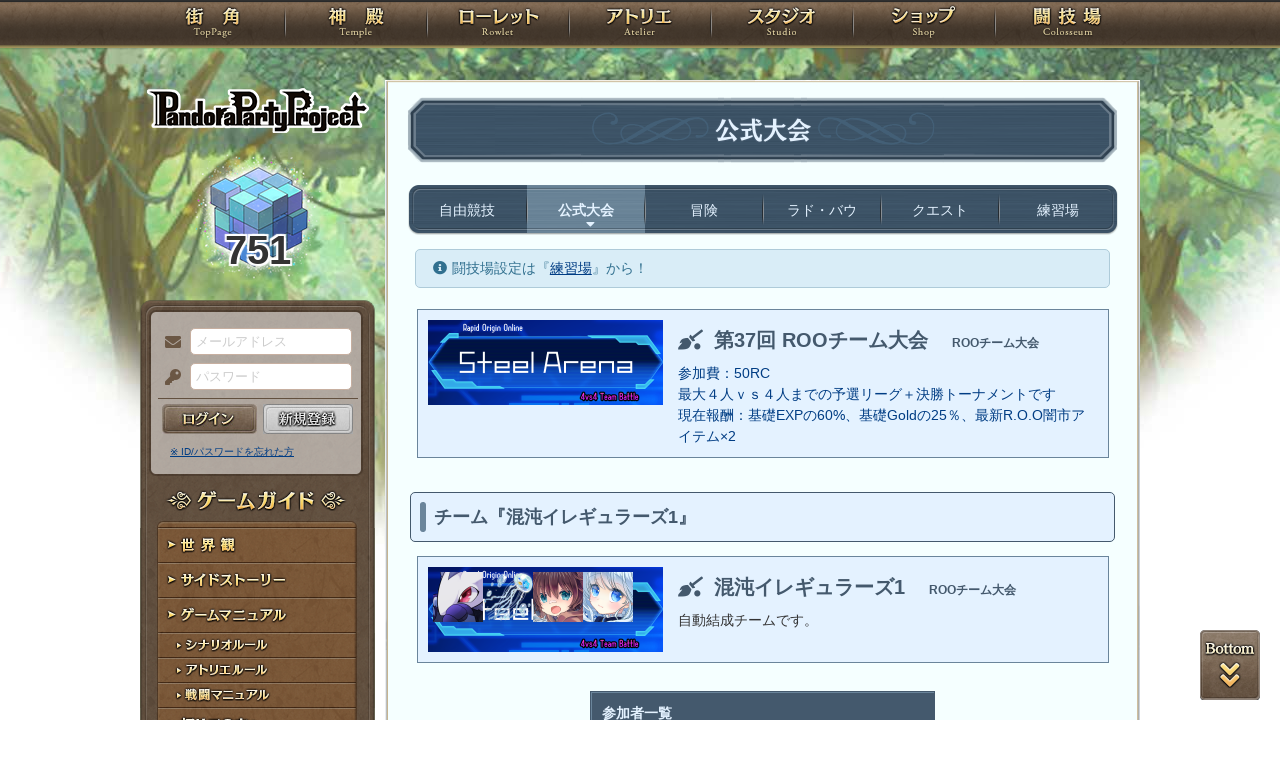

--- FILE ---
content_type: text/html; charset=UTF-8
request_url: https://rev1.reversion.jp/arena/official/team/1074367
body_size: 7022
content:
<!DOCTYPE html>
<html>
<head prefix="og: http://ogp.me/ns# fb: http://ogp.me/ns/fb# article: http://ogp.me/ns/article#">
	<meta charset="utf-8">
	<meta name="viewport" content="width=device-width,initial-scale=1">
	<meta name="format-detection" content="telephone=no">
	<title>混沌イレギュラーズ1 | 公式大会 | PandoraPartyProject</title>
	<meta name="title" content="混沌イレギュラーズ1 | 公式大会 | PandoraPartyProject"><meta name="description" content="混沌世界開幕！"><meta name="keywords" content="PBW,Play By Web,パンドラパーティプロジェクト">
	<meta name="author" content="Re:version">
	<meta name="twitter:card" content="summary" />
	<meta name="twitter:site" content="@re_version" />
	<meta name="twitter:domain" content="rev1.reversion.jp" />
	<meta name="twitter:title" content="混沌イレギュラーズ1 | 公式大会 | PandoraPartyProject" /><meta name="twitter:description" content="混沌世界開幕！" /><meta name="twitter:image" content="https://rev1.reversion.jp/assets/images/banner/card-common.png" /><link rel="icon" href="/favicon.ico">	<link media="screen and (min-width: 641px)" type="text/css" rel="stylesheet" href="https://rev1.reversion.jp/assets/css/in.css?1755560592" />
	<link media="screen and (max-width: 640px)" type="text/css" rel="stylesheet" href="https://rev1.reversion.jp/assets/css/in_sp.css?1755560592" />
	<link media="print" type="text/css" rel="stylesheet" href="https://rev1.reversion.jp/assets/css/in.css?1755560592" />
	<link media="print" type="text/css" rel="stylesheet" href="https://rev1.reversion.jp/assets/css/print.css?1755560592" />
<script type="text/javascript" src="//ajax.googleapis.com/ajax/libs/jquery/1.10.2/jquery.min.js"></script>	<script type="text/javascript" src="https://rev1.reversion.jp/assets/js/jquery.slimmenu.js?1755560593"></script>
	<script type="text/javascript" src="https://rev1.reversion.jp/assets/js/box_animate.js?1755560593"></script>
	<script type="text/javascript" src="https://rev1.reversion.jp/assets/js/jquery.easing.min.js?1755560593"></script>
	<script type="text/javascript" src="https://rev1.reversion.jp/assets/js/jquery.xdomainajax.js?1755560593"></script>
	<script type="text/javascript" src="https://rev1.reversion.jp/assets/common/lib/jquery.mousewheel-3.0.6.pack.js?1755560592"></script>
	<script type="text/javascript" src="https://rev1.reversion.jp/assets/common/fancybox/jquery.fancybox.js?1755560592"></script>
	<link media="screen" type="text/css" rel="stylesheet" href="https://rev1.reversion.jp/assets/common/fancybox/jquery.fancybox.css?1755560592" />
	<link type="text/css" rel="stylesheet" href="https://rev1.reversion.jp/assets/common/fancybox/helpers/jquery.fancybox-buttons.css?1755560592" />
	<script type="text/javascript" src="https://rev1.reversion.jp/assets/common/fancybox/helpers/jquery.fancybox-buttons.js?1755560592"></script>
	<link type="text/css" rel="stylesheet" href="https://rev1.reversion.jp/assets/common/fancybox/helpers/jquery.fancybox-thumbs.css?1755560592" />
	<script type="text/javascript" src="https://rev1.reversion.jp/assets/common/fancybox/helpers/jquery.fancybox-thumbs.js?1755560592"></script>
	<script type="text/javascript" src="https://rev1.reversion.jp/assets/common/fancybox/helpers/jquery.fancybox-media.js?1755560592"></script>
	<script type="text/javascript" src="https://rev1.reversion.jp/assets/js/universal.js?1755560593"></script>
<!-- Google tag (gtag.js) -->
<script async src="https://www.googletagmanager.com/gtag/js?id=G-64W2HFZNQV"></script>
<script>
  window.dataLayer = window.dataLayer || [];
  function gtag(){dataLayer.push(arguments);}
  gtag('js', new Date());

  gtag('config', 'G-64W2HFZNQV');
</script>	<link type="text/css" rel="stylesheet" href="https://rev1.reversion.jp/assets/css/audioplayer_custom.css?1755560592" />
</head>
<body id=""><header><!-- Logo -->
<h1><a href="/top" title="PandoraPartyProject">PandoraPartyProject</a></h1>
<!-- //Logo -->
<!-- Navigation -->
<nav>
<ul class="navbar slimmenu">
<li class="nav_top nav_item"><a href="/top">TOP</a></li>
<li class="nav_temple nav_item"><a href="/character">神殿</a>
	<ul>
		<li class="nav_sub sub_1 disabled"><a href="/character/regist">キャラクター新規登録</a></li>
		<li class="nav_sub sub_2"><a href="/character/search">キャラクター検索</a></li>
		<li class="nav_sub sub_3 disabled"><a href="/guild/open">ギルド設立申請</a></li>
		<li class="nav_sub sub_4"><a href="/guild/search">ギルド検索</a></li>
		<li class="nav_sub sub_5"><a href="/guild/shop/search">ギルドショップ検索</a></li>
		<li class="nav_sub sub_6"><a href="/page/official_guilds">公式ギルド</a></li>
		<li class="nav_sub sub_7"><a href="/room/list">貸部屋</a></li>
		<li class="nav_sub sub_8 last"><a href="/territory/list">領地一覧</a></li>
	</ul>
</li>
<li class="nav_guild nav_item"><a href="/scenario">ローレット</a>
	<ul>
		<li class="nav_sub sub_1"><a href="/scenario/openinglist">オープニング一覧</a></li>
		<li class="nav_sub sub_2"><a href="/scenario/replaylist">リプレイ一覧</a></li>
		<li class="nav_sub sub_3"><a href="/scenario/sslist">ショートストーリー一覧</a></li>
		<li class="nav_sub sub_4"><a href="/scenario/interlist">幕間ストーリー一覧</a></li>
		<li class="nav_sub sub_5"><a href="/note/notelist">ノート一覧</a></li>
		<li class="nav_sub sub_6"><a href="/scenario/gmlist">ゲームマスター一覧</a></li>
		<li class="nav_sub sub_7 disabled"><a href="/scenario/exrequest/ss">EXリクエスト</a></li>
		<li class="nav_sub sub_8"><a href="/page/battle">戦闘マニュアル</a></li>
		<li class="nav_sub sub_9 last"><a href="/manual/skill">スキル用語</a></li>
	</ul>
</li>
<li class="nav_atelier nav_item"><a href="/illust">アトリエ</a>
	<ul>
		<li class="nav_sub sub_1"><a href="/illust/illustlist">イラスト検索</a></li>
		<li class="nav_sub sub_2"><a href="/sketchbook/illustlist">スケッチブック</a></li>
		<li class="nav_sub sub_3"><a href="/illust/creatorlist">イラストレーター検索・依頼</a></li>
		<li class="nav_sub sub_4 disabled"><a href="/illust/exrequest">EXリクエスト</a></li>
		<li class="nav_sub sub_5"><a href="/page/illust">アトリエマニュアル</a></li>
		<li class="nav_sub sub_6 last"><a href="/shop/excard">エクストラカード</a></li>
	</ul>
</li>
<li class="nav_studio nav_item"><a href="/voice">スタジオ</a>
	<ul>
		<li class="nav_sub sub_1"><a href="/voice/voicelist">サウンド検索</a></li>
		<li class="nav_sub sub_2"><a href="/skit/voicelist">ライトスキット</a></li>
		<li class="nav_sub sub_3"><a href="/voice/creatorlist">クリエイター検索・依頼</a></li>
		<li class="nav_sub sub_4 disabled"><a href="/voice/exrequest">EXリクエスト</a></li>
		<li class="nav_sub sub_5 last"><a href="/page/voice">ボイスマニュアル</a></li>
	</ul>
</li>
<li class="nav_shop nav_item"><a href="/shop/">ショップ</a>
	<ul>
		<li class="nav_sub sub_1"><a href="/shop/normal">通常ショップ</a></li>
		<li class="nav_sub sub_2"><a href="/shop/rc">RCショップ</a></li>
		<li class="nav_sub sub_3"><a href="/blackmarket">闇市</a></li>
		<li class="nav_sub sub_4 last"><a href="/shop/bgillust">イラストショップ</a></li>
	</ul>
</li>
<li class="nav_colosseum nav_item"><a href="/arena">闘技場</a>
	<ul>
		<li class="nav_sub sub_1"><a href="/arena/private">自由競技</a></li>
		<li class="nav_sub sub_2"><a href="/arena/official">公式大会</a></li>
		<li class="nav_sub sub_3"><a href="/arena/dungeon">冒険</a></li>
		<li class="nav_sub sub_4"><a href="/arena/radbaw">ラド・バウ</a></li>
		<li class="nav_sub sub_5"><a href="/arena/quest">クエスト</a></li>
		<li class="nav_sub sub_6 last disabled"><a href="/battle_settings">練習場</a></li>
	</ul>
</li>
<li class="nav_spbnr"><a href="https://rev1.reversion.jp/my/invitation"><img src="https://img.rev1.reversion.jp/public/img/bn/otomodati.png" title="お友達紹介！"></a></li>
<li class="nav_spbnr"><a href="https://rev1.reversion.jp/page/story"><img src="https://img.rev1.reversion.jp/public/img/koremadeno.png" title="これまでのおはなし"></a></li>
<li class="nav_spbnr"><a href="https://www.reversion.jp/recommendation/"><img src="https://img.rev1.reversion.jp/public/img/bn/osusume.png" title="オススメクリエイター"></a></li>
</ul>
</nav>
<!-- //Navigation -->
</header>
	<div id="Contents" class="clearfix">	<script type="text/javascript" src="https://rev1.reversion.jp/assets/common/sweetalert/sweetalert.min.js?1755560592"></script>

	<link type="text/css" rel="stylesheet" href="https://rev1.reversion.jp/assets/common/sweetalert/sweetalert.css?1755560592" />

<style>
.sweet-alert p {
	max-height: calc(100vh - 317px);
	max-height: calc(var(--vh, 1vh) * 100 - 317px);
	overflow-y: auto;
}

@media screen and (max-height: 500px) {
	.sweet-alert {
		padding: 3.4vh;
		border-radius: 1vh;
	}
	.sweet-alert .sa-icon {
		margin: calc(8vh - 44px) auto;
		transform: scale(0.5, 0.5);
	}
	.sweet-alert h2 {
		font-size: 6vh;
		line-height: 8vh;
		margin: 5vh 0;
	}
	.sweet-alert p {
		font-size: 3.2vh;
		max-height: calc(46.6vh - 30px);
		max-height: calc(var(--vh, 1vh) * 100 - 53.4vh - 30px);
		overflow-y: auto;
	}
	.sweet-alert button {
		font-size: 3.4vh;
		padding: 2vh 6.4vh;
		border-radius: 1vh;
		margin: 5.2vh 1vh 0 1vh;
	}
	.sweet-alert .la-ball-fall {
		height: 3.6vh;
		margin-top: 0.8vh;
	}
}
</style>
<script>
swal.setDefaults({ allowOutsideClick: true });
$(window).on('resize', function() {
	if (document.documentElement && document.documentElement.style && document.documentElement.style.setProperty) document.documentElement.style.setProperty('--vh', (window.innerHeight * 0.01) + 'px');
}).trigger('resize');
</script>
<!-- Left Menu -->
<aside>
    <!-- login before -->
<div class="loginPanel slimmenu2">
    <div id="img_pandora">751</div>
    <form action="https://rev1.reversion.jp/top/login" method="post" name="login_form" id="login_form" class="form-horizontal nodoubleclick" accept-charset="utf-8">
        <div class="form-group">
            <label class="control-label mail" for="form_email">メールアドレス</label>
            <input class="ip_mail" placeholder="メールアドレス" name="email" value="" type="text" id="form_email" />
            <div class="errors-email" id="login_error_email"></div>
        </div>
        <div class="form-group">
            <label class="control-label pswd" for="form_password">パスワード</label>
            <input class="ip_pswd" placeholder="パスワード" name="password" value="" type="password" id="form_password" />
            <div class="errors-password" id="login_error_password"></div>
        </div>
        <div class="errors-all" id="login_error_global"></div>
        <div class="form-group">
            <button type="submmit" class="btn_login" id="login-btn">ログイン</button><div class="btn_regist growbtn disabled"></div></div>
    </form>
    <ul class="as_reminder">
        <li class="as_forget"><a href="/forget">※ ID/パスワードを忘れた方</a></li>
    </ul>
</div>
<!-- /login_before -->

<script type="text/javascript">
(function(){
    "use strict";
    $('ul.slimmenu, div.slimmenu2').slimmenu(
    {
        resizeWidth: '640',
        collapserTitle: '',
        easingEffect:'easeInOutQuint',
        animSpeed:'medium',
        indentChildren: true,
        childrenIndenter: '&raquo;'
    });
    var url = $('div.slimmenu2').data('icon-url')
    if (url) {
        $('aside .collapse-button').addClass('icon-button').append($('<div>').addClass('slimmenu2-icon').css('backgroundImage', 'url("' + url + '")'));
    }
})();
</script>
<!-- Left Category Navigation -->
<dl id="CategoryNav">
<dt class="gameguide">ゲームガイド</dt>
<dd class="backborn growbtn"><a href="https://rev1.reversion.jp/page/backborn">世界観</a></dd>
<dd class="sidestory growbtn"><a href="https://rev1.reversion.jp/page/sidestory">サイドストーリー</a></dd>
<dd class="manual growbtn"><a href="https://rev1.reversion.jp/page/manual">ゲームマニュアル</a></dd>
<dd class="sub">
<ul>
<li class="manual_01 growbtn"><a href="https://rev1.reversion.jp/page/scenariorule">シナリオルール</a></li>
<li class="manual_02 growbtn"><a href="https://rev1.reversion.jp/page/illust">アトリエルール</a></li>
<li class="manual_03 growbtn"><a href="https://rev1.reversion.jp/page/battle">戦闘マニュアル</a></li>
</ul>
</dd>
<dd class="forbeginner growbtn"><a href="https://rev1.reversion.jp/page/manual_new_game_1">初めての方へ</a></dd>
<dd class="contact growbtn"><a href="/contact">お問い合わせ</a></dd>
</dl>
<!-- //Left Category Navigation -->
<!-- Common Banner Area -->
<ul class="aside_bnr">
<li><a href="https://rev1.reversion.jp/my/invitation"><img src="https://img.rev1.reversion.jp/public/img/bn/otomodati.png" title="お友達紹介！"></a></li>
<li><a href="https://rev1.reversion.jp/page/story"><img src="https://img.rev1.reversion.jp/public/img/koremadeno.png" title="これまでのおはなし"></a></li>
<li><a href="https://www.reversion.jp/recommendation/"><img src="https://img.rev1.reversion.jp/public/img/bn/osusume.png" title="オススメクリエイター"></a></li>
</ul>
<script async src="//platform.twitter.com/widgets.js" charset="utf-8"></script>
<!-- //Common Banner Area -->
</aside>
<!-- //Left Menu -->
<!-- Article-->
<article class="alt">
<h1 class="cl_official">公式大会</h1>
<section id="InContents">
<div class="contents_body">

<!-- mini menu -->
<ul class="cmenu menu_6">
<li class="smenu_01"><a href="/arena/private" title="自由競技">自由競技</a></li>
<li class="smenu_02 active"><a href="/arena/official" title="公式大会">公式大会</a></li>
<li class="smenu_03"><a href="/arena/dungeon" title="冒険">冒険</a></li>
<li class="smenu_04"><a href="/arena/radbaw" title="ラド・バウ">ラド・バウ</a></li>
<li class="smenu_05"><a href="/arena/quest" title="クエスト">クエスト</a></li>
<li class="smenu_06"><a href="/battle_settings" title="練習場">練習場</a></li>
</ul>

<p class="alerts_msg notice">闘技場設定は『<a href="/battle_settings">練習場</a>』から！</p>



<br>
<div class="arena-battle-event-banner">
	<a href="/arena/official/event/5582">
		<div class="arena-battle-event alt">
	<div class="arena-battle-event-view">
		<img class="arena-battle-event-background" src="https://img.rev1.reversion.jp/public/img/bn/TeamBattle_4vs4.png" alt="">
			</div>
	<div class="arena-battle-event-ttl">
					第37回 ROOチーム大会<span class="arena-battle-event-ttl2">ROOチーム大会</span>
			</div>
	<div class="arena-battle-event-summary">
		参加費：50RC<br />
最大４人ｖｓ４人までの予選リーグ＋決勝トーナメントです<br />
現在報酬：基礎EXPの60%、基礎Goldの25％、最新R.O.O闇市アイテム&times;2
	</div>
</div>

	</a>
</div>

<h3>チーム『混沌イレギュラーズ1』</h3>
<div class="arena-battle-event-banner">
	<div class="arena-battle-event">
	<div class="arena-battle-event-view">
		<img class="arena-battle-event-background" src="https://img.rev1.reversion.jp/public/img/bn/TeamBattle_4vs4.png" alt="">
		<div class="arena-battle-event-icon"><a href="/character/detail/p3x000684" title="リュートIC＠白狼印けい"><img src="https://img.rev1.reversion.jp/illust/p3p000684/icon/35583/1ef127809b52c45cab60e2f03589d8eb-large.jpg" width="50" height="50"></a><a href="/character/detail/p3x008595" title="エイラの珀織ヒスイによるアイコン"><img src="https://img.rev1.reversion.jp/illust/p3p008595/icon/39269/aa3e0c3662b20d314450652b1f5da59e-large.jpg" width="50" height="50"></a><a href="/character/detail/p3x009532" title="ルージュの壱ルによるアイコン"><img src="https://img.rev1.reversion.jp/illust/p3p009532/icon/42613/10806032a7c4fbe1784d2f853ef85cc2-large.jpg" width="50" height="50"></a><a href="/character/detail/p3x001701" title="ハルツフィーネの桜月夜によるアイコン"><img src="https://img.rev1.reversion.jp/illust/p3p001701/icon/37961/57a2d4bce39348d41d45c639cf9fb371-large.jpg" width="50" height="50"></a></div>
	</div>
	<div class="arena-battle-event-ttl">
		混沌イレギュラーズ1<span class="arena-battle-event-ttl2">ROOチーム大会</span>
	</div>
	<div class="arena-battle-event-summary">
		自動結成チームです。
	</div>
</div>

</div><table class="arena-battle-team single-team">
	<thead>
		<tr>
			<th colspan="2">参加者一覧</th>
		</tr>
	</thead>
	<tbody><tr><td class="icon">
						<a href="/character/detail/p3x009532" title="ルージュの壱ルによるアイコン"><img src="https://img.rev1.reversion.jp/illust/p3p009532/icon/42613/10806032a7c4fbe1784d2f853ef85cc2-large.jpg" width="50" height="50"></a>
					</td>
					<td class="character">
						ルージュ(p3x009532)<br><span class="sn_member_txt01">絶対妹黙示録</span><br></td></tr>
		<tr><td class="icon">
						<a href="/character/detail/p3x001701" title="ハルツフィーネの桜月夜によるアイコン"><img src="https://img.rev1.reversion.jp/illust/p3p001701/icon/37961/57a2d4bce39348d41d45c639cf9fb371-large.jpg" width="50" height="50"></a>
					</td>
					<td class="character">
						ハルツフィーネ(p3x001701)<br><span class="sn_member_txt01">闘神</span><br></td></tr>
		<tr><td class="icon">
						<a href="/character/detail/p3x000684" title="リュートIC＠白狼印けい"><img src="https://img.rev1.reversion.jp/illust/p3p000684/icon/35583/1ef127809b52c45cab60e2f03589d8eb-large.jpg" width="50" height="50"></a>
					</td>
					<td class="character">
						リュート(p3x000684)<br><span class="sn_member_txt01">竜は誓約を違えず</span><br></td></tr>
		<tr><td class="icon">
						<a href="/character/detail/p3x008595" title="エイラの珀織ヒスイによるアイコン"><img src="https://img.rev1.reversion.jp/illust/p3p008595/icon/39269/aa3e0c3662b20d314450652b1f5da59e-large.jpg" width="50" height="50"></a>
					</td>
					<td class="character">
						エイラ(p3x008595)<br><span class="sn_member_txt01">水底に揺蕩う月の花</span><br></td></tr>
			</tbody>
</table>
<h3 id="battles">試合一覧</h3>
<p><b>試合状況：</b>全日程終了</p>
<p><b>チーム『混沌イレギュラーズ1』の戦績：</b>予選リーグ 6勝0敗0分、決勝トーナメント 優勝</p><table class="border official-battle-list">
<thead><tr><th>チーム1</th><th align="center">結果</th><th align="right">チーム2</th></tr></thead>
<tbody><tr><td class="official-battle-team-result win">
		<a href="/arena/official/team/1074367">
			<div class="official-battle-team-name">混沌イレギュラーズ1</div>
			<div class="arena-battle-event-icon"><img src="https://img.rev1.reversion.jp/illust/p3p000684/icon/35583/1ef127809b52c45cab60e2f03589d8eb.jpg" width="50" height="50" title="リュート"><img src="https://img.rev1.reversion.jp/illust/p3p008595/icon/39269/aa3e0c3662b20d314450652b1f5da59e.jpg" width="50" height="50" title="エイラ"><img src="https://img.rev1.reversion.jp/illust/p3p009532/icon/42613/10806032a7c4fbe1784d2f853ef85cc2.jpg" width="50" height="50" title="ルージュ"><img src="https://img.rev1.reversion.jp/illust/p3p001701/icon/37961/57a2d4bce39348d41d45c639cf9fb371.jpg" width="50" height="50" title="ハルツフィーネ"></div>
		</a>
	</td>
	<td align="center">
		<a href="/arena/battle/609817">
			<div class="official-battle-name">決勝トーナメント 決勝戦</div>
			<div class="official-battle-team-result-view"><img title="勝利！" src="https://rev1.reversion.jp/assets/images/colosseum/win.png?1755560592" alt="" /><img title="－" src="https://rev1.reversion.jp/assets/images/colosseum/vs.png?1755560592" alt="" /><img title="敗北…" src="https://rev1.reversion.jp/assets/images/colosseum/lose.png?1755560592" alt="" /></div>
		</a>
	</td><td align="right" class="official-battle-team-result lose"><a href="/arena/official/team/1074368">
			<div class="official-battle-team-name">混沌イレギュラーズ2</div>
			<div class="arena-battle-event-icon"><img src="https://img.rev1.reversion.jp/illust/p3p008299/icon/35679/9c28e4e91a8070d2228da176c2bf07fa.jpg" width="50" height="50" title="フー・タオ"><img src="https://img.rev1.reversion.jp/illust/p3p009798/icon/36463/ce01dfaba32df9b1053770c3408b9c0e.jpg" width="50" height="50" title="天狐"><img src="https://img.rev1.reversion.jp/illust/p3p008689/icon/40345/24630f8077ed79ae270d27e1e910c727.jpg" width="50" height="50" title="現場・ネイコ"></div>
		</a></td>
</tr>
<tr><td class="official-battle-team-result win">
		<a href="/arena/official/team/1074367">
			<div class="official-battle-team-name">混沌イレギュラーズ1</div>
			<div class="arena-battle-event-icon"><img src="https://img.rev1.reversion.jp/illust/p3p000684/icon/35583/1ef127809b52c45cab60e2f03589d8eb.jpg" width="50" height="50" title="リュート"><img src="https://img.rev1.reversion.jp/illust/p3p008595/icon/39269/aa3e0c3662b20d314450652b1f5da59e.jpg" width="50" height="50" title="エイラ"><img src="https://img.rev1.reversion.jp/illust/p3p009532/icon/42613/10806032a7c4fbe1784d2f853ef85cc2.jpg" width="50" height="50" title="ルージュ"><img src="https://img.rev1.reversion.jp/illust/p3p001701/icon/37961/57a2d4bce39348d41d45c639cf9fb371.jpg" width="50" height="50" title="ハルツフィーネ"></div>
		</a>
	</td>
	<td align="center">
		<a href="/arena/battle/609158">
			<div class="official-battle-name">決勝トーナメント 準決勝戦 第1試合</div>
			<div class="official-battle-team-result-view"><img title="勝利！" src="https://rev1.reversion.jp/assets/images/colosseum/win.png?1755560592" alt="" /><img title="－" src="https://rev1.reversion.jp/assets/images/colosseum/vs.png?1755560592" alt="" /><img title="敗北…" src="https://rev1.reversion.jp/assets/images/colosseum/lose.png?1755560592" alt="" /></div>
		</a>
	</td><td align="right" class="official-battle-team-result lose"><a href="/arena/official/team/1074371">
			<div class="official-battle-team-name">混沌イレギュラーズ5</div>
			<div class="arena-battle-event-icon"><img src="https://img.rev1.reversion.jp/illust/p3p009838/icon/41263/edfb568a7756d77f0896c11da06983a8.jpg" width="50" height="50" title="星芒玉兎"><img src="https://img.rev1.reversion.jp/illust/p3p010222/icon/43154/5ba940ced14fecf35556ceff239bd88a.jpg" width="50" height="50" title="CALL666"><img src="/assets/images/default/icon_alt.png" width="50" height="50" title="きゐこ"><img src="https://img.rev1.reversion.jp/illust/p3p009291/icon/38030/67559abce761a57a4e0782a9f60e4adc.jpg" width="50" height="50" title="サキ"></div>
		</a></td>
</tr>
<tr><td class="official-battle-team-result win">
		<a href="/arena/official/team/1074367">
			<div class="official-battle-team-name">混沌イレギュラーズ1</div>
			<div class="arena-battle-event-icon"><img src="https://img.rev1.reversion.jp/illust/p3p000684/icon/35583/1ef127809b52c45cab60e2f03589d8eb.jpg" width="50" height="50" title="リュート"><img src="https://img.rev1.reversion.jp/illust/p3p008595/icon/39269/aa3e0c3662b20d314450652b1f5da59e.jpg" width="50" height="50" title="エイラ"><img src="https://img.rev1.reversion.jp/illust/p3p009532/icon/42613/10806032a7c4fbe1784d2f853ef85cc2.jpg" width="50" height="50" title="ルージュ"><img src="https://img.rev1.reversion.jp/illust/p3p001701/icon/37961/57a2d4bce39348d41d45c639cf9fb371.jpg" width="50" height="50" title="ハルツフィーネ"></div>
		</a>
	</td>
	<td align="center">
		<a href="/arena/battle/608725">
			<div class="official-battle-name">決勝トーナメント 準々決勝戦 第1試合</div>
			<div class="official-battle-team-result-view"><img title="勝利！" src="https://rev1.reversion.jp/assets/images/colosseum/win.png?1755560592" alt="" /><img title="－" src="https://rev1.reversion.jp/assets/images/colosseum/vs.png?1755560592" alt="" /><img title="敗北…" src="https://rev1.reversion.jp/assets/images/colosseum/lose.png?1755560592" alt="" /></div>
		</a>
	</td><td align="right" class="official-battle-team-result lose"><a href="/arena/official/team/1074369">
			<div class="official-battle-team-name">混沌イレギュラーズ3</div>
			<div class="arena-battle-event-icon"><img src="https://img.rev1.reversion.jp/illust/p3p008599/icon/43639/bed72a7299f9e9221b16f3f84dbc4a91.jpg" width="50" height="50" title="イズル"><img src="https://img.rev1.reversion.jp/illust/p3p000188/icon/36069/ee15c3ff282db9cfc0557a4117c5edd0.jpg" width="50" height="50" title="壱轟"><img src="https://img.rev1.reversion.jp/illust/p3p000395/icon/36702/f164270a8846ea94787dfb214718c141.jpg" width="50" height="50" title="グレイ"><img src="/assets/images/default/icon_alt.png" width="50" height="50" title="黒子"></div>
		</a></td>
</tr>
<tr><td class="official-battle-team-result win">
		<a href="/arena/official/team/1074367">
			<div class="official-battle-team-name">混沌イレギュラーズ1</div>
			<div class="arena-battle-event-icon"><img src="https://img.rev1.reversion.jp/illust/p3p000684/icon/35583/1ef127809b52c45cab60e2f03589d8eb.jpg" width="50" height="50" title="リュート"><img src="https://img.rev1.reversion.jp/illust/p3p008595/icon/39269/aa3e0c3662b20d314450652b1f5da59e.jpg" width="50" height="50" title="エイラ"><img src="https://img.rev1.reversion.jp/illust/p3p009532/icon/42613/10806032a7c4fbe1784d2f853ef85cc2.jpg" width="50" height="50" title="ルージュ"><img src="https://img.rev1.reversion.jp/illust/p3p001701/icon/37961/57a2d4bce39348d41d45c639cf9fb371.jpg" width="50" height="50" title="ハルツフィーネ"></div>
		</a>
	</td>
	<td align="center">
		<a href="/arena/battle/607606">
			<div class="official-battle-name">予選リーグ第6シーズン 第4試合</div>
			<div class="official-battle-team-result-view"><img title="勝利！" src="https://rev1.reversion.jp/assets/images/colosseum/win.png?1755560592" alt="" /><img title="－" src="https://rev1.reversion.jp/assets/images/colosseum/vs.png?1755560592" alt="" /><img title="敗北…" src="https://rev1.reversion.jp/assets/images/colosseum/lose.png?1755560592" alt="" /></div>
		</a>
	</td><td align="right" class="official-battle-team-result lose"><a href="/arena/official/team/1074368">
			<div class="official-battle-team-name">混沌イレギュラーズ2</div>
			<div class="arena-battle-event-icon"><img src="https://img.rev1.reversion.jp/illust/p3p008299/icon/35679/9c28e4e91a8070d2228da176c2bf07fa.jpg" width="50" height="50" title="フー・タオ"><img src="https://img.rev1.reversion.jp/illust/p3p009798/icon/36463/ce01dfaba32df9b1053770c3408b9c0e.jpg" width="50" height="50" title="天狐"><img src="https://img.rev1.reversion.jp/illust/p3p008689/icon/40345/24630f8077ed79ae270d27e1e910c727.jpg" width="50" height="50" title="現場・ネイコ"></div>
		</a></td>
</tr>
<tr><td class="official-battle-team-result win">
		<a href="/arena/official/team/1074367">
			<div class="official-battle-team-name">混沌イレギュラーズ1</div>
			<div class="arena-battle-event-icon"><img src="https://img.rev1.reversion.jp/illust/p3p000684/icon/35583/1ef127809b52c45cab60e2f03589d8eb.jpg" width="50" height="50" title="リュート"><img src="https://img.rev1.reversion.jp/illust/p3p008595/icon/39269/aa3e0c3662b20d314450652b1f5da59e.jpg" width="50" height="50" title="エイラ"><img src="https://img.rev1.reversion.jp/illust/p3p009532/icon/42613/10806032a7c4fbe1784d2f853ef85cc2.jpg" width="50" height="50" title="ルージュ"><img src="https://img.rev1.reversion.jp/illust/p3p001701/icon/37961/57a2d4bce39348d41d45c639cf9fb371.jpg" width="50" height="50" title="ハルツフィーネ"></div>
		</a>
	</td>
	<td align="center">
		<a href="/arena/battle/607585">
			<div class="official-battle-name">予選リーグ第5シーズン 第4試合</div>
			<div class="official-battle-team-result-view"><img title="勝利！" src="https://rev1.reversion.jp/assets/images/colosseum/win.png?1755560592" alt="" /><img title="－" src="https://rev1.reversion.jp/assets/images/colosseum/vs.png?1755560592" alt="" /><img title="敗北…" src="https://rev1.reversion.jp/assets/images/colosseum/lose.png?1755560592" alt="" /></div>
		</a>
	</td><td align="right" class="official-battle-team-result lose"><a href="/arena/official/team/1074369">
			<div class="official-battle-team-name">混沌イレギュラーズ3</div>
			<div class="arena-battle-event-icon"><img src="https://img.rev1.reversion.jp/illust/p3p008599/icon/43639/bed72a7299f9e9221b16f3f84dbc4a91.jpg" width="50" height="50" title="イズル"><img src="https://img.rev1.reversion.jp/illust/p3p000188/icon/36069/ee15c3ff282db9cfc0557a4117c5edd0.jpg" width="50" height="50" title="壱轟"><img src="https://img.rev1.reversion.jp/illust/p3p000395/icon/36702/f164270a8846ea94787dfb214718c141.jpg" width="50" height="50" title="グレイ"><img src="/assets/images/default/icon_alt.png" width="50" height="50" title="黒子"></div>
		</a></td>
</tr>
<tr><td class="official-battle-team-result win">
		<a href="/arena/official/team/1074367">
			<div class="official-battle-team-name">混沌イレギュラーズ1</div>
			<div class="arena-battle-event-icon"><img src="https://img.rev1.reversion.jp/illust/p3p000684/icon/35583/1ef127809b52c45cab60e2f03589d8eb.jpg" width="50" height="50" title="リュート"><img src="https://img.rev1.reversion.jp/illust/p3p008595/icon/39269/aa3e0c3662b20d314450652b1f5da59e.jpg" width="50" height="50" title="エイラ"><img src="https://img.rev1.reversion.jp/illust/p3p009532/icon/42613/10806032a7c4fbe1784d2f853ef85cc2.jpg" width="50" height="50" title="ルージュ"><img src="https://img.rev1.reversion.jp/illust/p3p001701/icon/37961/57a2d4bce39348d41d45c639cf9fb371.jpg" width="50" height="50" title="ハルツフィーネ"></div>
		</a>
	</td>
	<td align="center">
		<a href="/arena/battle/607566">
			<div class="official-battle-name">予選リーグ第4シーズン 第4試合</div>
			<div class="official-battle-team-result-view"><img title="勝利！" src="https://rev1.reversion.jp/assets/images/colosseum/win.png?1755560592" alt="" /><img title="－" src="https://rev1.reversion.jp/assets/images/colosseum/vs.png?1755560592" alt="" /><img title="敗北…" src="https://rev1.reversion.jp/assets/images/colosseum/lose.png?1755560592" alt="" /></div>
		</a>
	</td><td align="right" class="official-battle-team-result lose"><a href="/arena/official/team/1074368">
			<div class="official-battle-team-name">混沌イレギュラーズ2</div>
			<div class="arena-battle-event-icon"><img src="https://img.rev1.reversion.jp/illust/p3p008299/icon/35679/9c28e4e91a8070d2228da176c2bf07fa.jpg" width="50" height="50" title="フー・タオ"><img src="https://img.rev1.reversion.jp/illust/p3p009798/icon/36463/ce01dfaba32df9b1053770c3408b9c0e.jpg" width="50" height="50" title="天狐"><img src="https://img.rev1.reversion.jp/illust/p3p008689/icon/40345/24630f8077ed79ae270d27e1e910c727.jpg" width="50" height="50" title="現場・ネイコ"></div>
		</a></td>
</tr>
<tr><td class="official-battle-team-result win">
		<a href="/arena/official/team/1074367">
			<div class="official-battle-team-name">混沌イレギュラーズ1</div>
			<div class="arena-battle-event-icon"><img src="https://img.rev1.reversion.jp/illust/p3p000684/icon/35583/1ef127809b52c45cab60e2f03589d8eb.jpg" width="50" height="50" title="リュート"><img src="https://img.rev1.reversion.jp/illust/p3p008595/icon/39269/aa3e0c3662b20d314450652b1f5da59e.jpg" width="50" height="50" title="エイラ"><img src="https://img.rev1.reversion.jp/illust/p3p009532/icon/42613/10806032a7c4fbe1784d2f853ef85cc2.jpg" width="50" height="50" title="ルージュ"><img src="https://img.rev1.reversion.jp/illust/p3p001701/icon/37961/57a2d4bce39348d41d45c639cf9fb371.jpg" width="50" height="50" title="ハルツフィーネ"></div>
		</a>
	</td>
	<td align="center">
		<a href="/arena/battle/607545">
			<div class="official-battle-name">予選リーグ第3シーズン 第4試合</div>
			<div class="official-battle-team-result-view"><img title="勝利！" src="https://rev1.reversion.jp/assets/images/colosseum/win.png?1755560592" alt="" /><img title="－" src="https://rev1.reversion.jp/assets/images/colosseum/vs.png?1755560592" alt="" /><img title="敗北…" src="https://rev1.reversion.jp/assets/images/colosseum/lose.png?1755560592" alt="" /></div>
		</a>
	</td><td align="right" class="official-battle-team-result lose"><a href="/arena/official/team/1074368">
			<div class="official-battle-team-name">混沌イレギュラーズ2</div>
			<div class="arena-battle-event-icon"><img src="https://img.rev1.reversion.jp/illust/p3p008299/icon/35679/9c28e4e91a8070d2228da176c2bf07fa.jpg" width="50" height="50" title="フー・タオ"><img src="https://img.rev1.reversion.jp/illust/p3p009798/icon/36463/ce01dfaba32df9b1053770c3408b9c0e.jpg" width="50" height="50" title="天狐"><img src="https://img.rev1.reversion.jp/illust/p3p008689/icon/40345/24630f8077ed79ae270d27e1e910c727.jpg" width="50" height="50" title="現場・ネイコ"></div>
		</a></td>
</tr>
<tr><td class="official-battle-team-result win">
		<a href="/arena/official/team/1074367">
			<div class="official-battle-team-name">混沌イレギュラーズ1</div>
			<div class="arena-battle-event-icon"><img src="https://img.rev1.reversion.jp/illust/p3p000684/icon/35583/1ef127809b52c45cab60e2f03589d8eb.jpg" width="50" height="50" title="リュート"><img src="https://img.rev1.reversion.jp/illust/p3p008595/icon/39269/aa3e0c3662b20d314450652b1f5da59e.jpg" width="50" height="50" title="エイラ"><img src="https://img.rev1.reversion.jp/illust/p3p009532/icon/42613/10806032a7c4fbe1784d2f853ef85cc2.jpg" width="50" height="50" title="ルージュ"><img src="https://img.rev1.reversion.jp/illust/p3p001701/icon/37961/57a2d4bce39348d41d45c639cf9fb371.jpg" width="50" height="50" title="ハルツフィーネ"></div>
		</a>
	</td>
	<td align="center">
		<a href="/arena/battle/607526">
			<div class="official-battle-name">予選リーグ第2シーズン 第4試合</div>
			<div class="official-battle-team-result-view"><img title="勝利！" src="https://rev1.reversion.jp/assets/images/colosseum/win.png?1755560592" alt="" /><img title="－" src="https://rev1.reversion.jp/assets/images/colosseum/vs.png?1755560592" alt="" /><img title="敗北…" src="https://rev1.reversion.jp/assets/images/colosseum/lose.png?1755560592" alt="" /></div>
		</a>
	</td><td align="right" class="official-battle-team-result lose"><a href="/arena/official/team/1074369">
			<div class="official-battle-team-name">混沌イレギュラーズ3</div>
			<div class="arena-battle-event-icon"><img src="https://img.rev1.reversion.jp/illust/p3p008599/icon/43639/bed72a7299f9e9221b16f3f84dbc4a91.jpg" width="50" height="50" title="イズル"><img src="https://img.rev1.reversion.jp/illust/p3p000188/icon/36069/ee15c3ff282db9cfc0557a4117c5edd0.jpg" width="50" height="50" title="壱轟"><img src="https://img.rev1.reversion.jp/illust/p3p000395/icon/36702/f164270a8846ea94787dfb214718c141.jpg" width="50" height="50" title="グレイ"><img src="/assets/images/default/icon_alt.png" width="50" height="50" title="黒子"></div>
		</a></td>
</tr>
<tr><td class="official-battle-team-result win">
		<a href="/arena/official/team/1074367">
			<div class="official-battle-team-name">混沌イレギュラーズ1</div>
			<div class="arena-battle-event-icon"><img src="https://img.rev1.reversion.jp/illust/p3p000684/icon/35583/1ef127809b52c45cab60e2f03589d8eb.jpg" width="50" height="50" title="リュート"><img src="https://img.rev1.reversion.jp/illust/p3p008595/icon/39269/aa3e0c3662b20d314450652b1f5da59e.jpg" width="50" height="50" title="エイラ"><img src="https://img.rev1.reversion.jp/illust/p3p009532/icon/42613/10806032a7c4fbe1784d2f853ef85cc2.jpg" width="50" height="50" title="ルージュ"><img src="https://img.rev1.reversion.jp/illust/p3p001701/icon/37961/57a2d4bce39348d41d45c639cf9fb371.jpg" width="50" height="50" title="ハルツフィーネ"></div>
		</a>
	</td>
	<td align="center">
		<a href="/arena/battle/607506">
			<div class="official-battle-name">予選リーグ第1シーズン 第4試合</div>
			<div class="official-battle-team-result-view"><img title="勝利！" src="https://rev1.reversion.jp/assets/images/colosseum/win.png?1755560592" alt="" /><img title="－" src="https://rev1.reversion.jp/assets/images/colosseum/vs.png?1755560592" alt="" /><img title="敗北…" src="https://rev1.reversion.jp/assets/images/colosseum/lose.png?1755560592" alt="" /></div>
		</a>
	</td><td align="right" class="official-battle-team-result lose"><a href="/arena/official/team/1074369">
			<div class="official-battle-team-name">混沌イレギュラーズ3</div>
			<div class="arena-battle-event-icon"><img src="https://img.rev1.reversion.jp/illust/p3p008599/icon/43639/bed72a7299f9e9221b16f3f84dbc4a91.jpg" width="50" height="50" title="イズル"><img src="https://img.rev1.reversion.jp/illust/p3p000188/icon/36069/ee15c3ff282db9cfc0557a4117c5edd0.jpg" width="50" height="50" title="壱轟"><img src="https://img.rev1.reversion.jp/illust/p3p000395/icon/36702/f164270a8846ea94787dfb214718c141.jpg" width="50" height="50" title="グレイ"><img src="/assets/images/default/icon_alt.png" width="50" height="50" title="黒子"></div>
		</a></td>
</tr>
</tbody>
</table>

</div>
</section>
</article>
<!-- //Article -->
</div>
	<p id="page-top-bottom"><a class="top" href="javascript:void(0)">PAGETOP</a><a class="bottom" href="javascript:void(0)">PAGEBOTTOM</a></p>
	<footer><div class="footerlink">
    <ul>
        <li class="regulations"><a href="https://www.reversion.jp/ppp-terms/">利用規約</a></li>
        <li class="policy"><a href="https://www.reversion.jp/corporate/privacy-policy/">プライバシーポリシー</a></li>
        <li class="g_trade"><a href="https://www.reversion.jp/corporate/tokusyou/">特定商取引法に基づく表示</a></li>
        <li class="nijisousaku"><a href="https://www.reversion.jp/corporate/nijisousaku/">二次創作のガイドライン</a></li>
        <li class="contact"><a href="/contact">お問い合わせ</a></li>
        <li class="about last"><a href="https://www.reversion.jp/">Re:version</a></li>
    </ul>
</div>
<p class="copyright">&copy; 2017 Re:version.</p></footer>
	<script>
	(function(){
		"use strict";
		$('.bbs_box .bbs_comment, .wrap-url').each(function() {
			if ($(this).find('img').hasClass('unwrap_url') || $(this).find('.voice_player').hasClass('unwrap_url')) {
				// class=unwrap_urlなら無視
				return true;
			}

			$(this).html($(this).html().replace(/https?:\/\/[!#$%&"'()*+\/:;=?@\[\]0-9A-Za-z_,.~-]+/g, function(a) {
				if (/^https:\/\/(?:[0-9a-z.]+\.)?reversion\.jp/.test(a)) {
					return '<a href="' + unquote(a) + '">' + a + '</a>';
				} else {
					return '<a href="/redirect?url=' + encodeURIComponent(a) + '">' + a + '</a>';
				}
			}));
		});

		function unquote(str)
		{
			return str.replace('"', '&quot;');
		}
	})();
	</script>
</body>
</html>


--- FILE ---
content_type: application/javascript; charset=UTF-8
request_url: https://rev1.reversion.jp/assets/js/box_animate.js?1755560593
body_size: 2123
content:
$(function(){
//	$('a[href^=#]').click(function(){ !!!!!!error for fancybox!!!!
	$('.sscroll').click(function(){
		var speed = 1000;
		var href= $(this).attr("href");
		var target = $(href == "#" || href == "" ? 'html' : href);
		var position = target.offset().top;
		$("html, body").animate({scrollTop:position}, speed, "swing");
		return false;
	});
});
$(function(){
	var url = $(location).attr("href");
	if (url.indexOf("?id=") == -1) {
		// 通常のスムーススクロールはここ！
		// 必要がない場合は飛ばし
	}else{
		// スムーススクロールの処理
		var linkID = url.split("?id=");
		var hash = "#" + linkID[linkID.length - 1];
		var headerHeight = 0; //固定ヘッダーの高さ
		var tgt = $(hash);
		var pos = tgt.offset().top - headerHeight;
		$("html, body").animate({ scrollTop : pos }, 500, "swing");
	}
});

// Accordion Menu & Click Add Class
$(function(){
	$('body').on('click', '.syncer-acdn', function() {
		var target = $( this ).data( 'target' ) ;
		$( '#' + target ).slideToggle() ;
		if($(this).hasClass("clicked")){
			$(this).removeClass("clicked");
		}else{
			$(this).addClass("clicked");
		}

		// カスタムメソッド実行
		if ($(this).data('after-process') !== undefined) {
			var func = window[$(this).data('after-process')];
			if (typeof func === 'function') {
				func();
			}
		}

		return false ;
	});
}) ;

jQuery(function(){
	var topBtn = $('#page-top-bottom > a.top'), btmBtn = $('#page-top-bottom > a.bottom');
	var $w = $(window), $b = $(document.body);
	$w.on('scroll resize load', function () {
		var top = $(this).scrollTop();
		if (top > 100) {
			topBtn.fadeIn();
		} else {
			topBtn.fadeOut();
		}
		if (top < $b.height() - $w.height() - $('footer').height() - 100) {
			btmBtn.fadeIn();
		} else {
			btmBtn.fadeOut();
		}
	}).trigger('scroll');
	topBtn.click(function () {
		$('body,html').animate({ scrollTop: 0 }, 500);
		return false;
	});
	btmBtn.click(function () {
		$('body,html').animate({ scrollTop: $b.height() - $w.height() - $('footer').height() }, 500);
		return false;
	});
});
function ChangeTab14(tabname) {
	document.getElementById('tab01').style.display = 'none';
	document.getElementById('tab02').style.display = 'none';
	document.getElementById('tab03').style.display = 'none';
	document.getElementById('tab04').style.display = 'none';
	document.getElementById('tab05').style.display = 'none';
	document.getElementById('tab06').style.display = 'none';
	document.getElementById('tab07').style.display = 'none';
	document.getElementById('tab08').style.display = 'none';
	document.getElementById('tab09').style.display = 'none';
	document.getElementById('tab10').style.display = 'none';
	document.getElementById('tab11').style.display = 'none';
	document.getElementById('tab12').style.display = 'none';
	document.getElementById('tab13').style.display = 'none';
	document.getElementById('tab14').style.display = 'none';
	if(tabname) {
		document.getElementById(tabname).style.display = 'block';
	}
}
$(function(){
	var localStorage = window.localStorage;
	$("a.btn_act").click(function(e, noslide){
		var connectCont = $("a.btn_act").index(this);
		var showCont = connectCont+1;
		$('.motion').css({display:'none'});
		if (noslide) {
			$('#motion_area'+(showCont)).show();
		} else {
			$('#motion_area'+(showCont)).slideDown('normal');
		}
		if (localStorage) {
			var name = $(this).data('name'), value = $(this).data('value');
			localStorage.setItem('btn_act:'+name, value);
		}

		$('a.btn_act').removeClass('active');
		$(this).addClass('active');
	});
	if (localStorage) {
		var name = $('a.btn_act[data-name]:first').data('name'), value = localStorage.getItem('btn_act:' + name);
		$('a.btn_act[data-name]').filter(function() { return (''+$(this).data('value') === value); }).eq(0).trigger('click', [1]);
	}
});
$(document).ready(function(){
	$('.nav_item .nav_sub:not(.disabled)').hover(function(){ $(this).addClass('grow-hover'); }, function(){ $(this).removeClass('grow-hover'); });
});
$(document).ready(function(){
	$('.growbtn a, .nav_item > a, .growbtn2').hover(function(){
		if (window.matchMedia && window.matchMedia('(max-width: 640px)').matches) return;
		$(this).stop().animate({'opacity' : '0'}, 150);
	}, function(){
		$(this).stop().animate({'opacity' : '1'}, 300);
	});
});




$( function(){
	var target  = false,
		tooltip = false,
		title   = false;

	$(document).on('mouseenter', '[rel~=tooltip]', function()
	{
		target  = $( this );
		tip	 = target.attr( 'title' );
		tooltip = $( '<div id="tooltip"></div>' );

		if( !tip || tip == '' )
			return false;

		target.removeAttr( 'title' );
		tooltip.css( 'opacity', 0 )
			   .html( tip )
			   .appendTo( 'body' );

		var init_tooltip = function()
		{
			if( $( window ).width() < tooltip.outerWidth() * 1.5 )
				tooltip.css( 'max-width', $( window ).width() / 2 );
			else
				tooltip.css( 'max-width', 340 );

			var pos_left = target.offset().left + ( target.outerWidth() / 2 ) - ( tooltip.outerWidth() / 2 ),
				pos_top  = target.offset().top - tooltip.outerHeight() - 20;

			if( pos_left < 0 )
			{
				pos_left = target.offset().left + target.outerWidth() / 2 - 20;
				tooltip.addClass( 'left' );
			}
			else
				tooltip.removeClass( 'left' );

			if( pos_left + tooltip.outerWidth() > $( window ).width() )
			{
				pos_left = target.offset().left - tooltip.outerWidth() + target.outerWidth() / 2 + 20;
				tooltip.addClass( 'right' );
			}
			else
				tooltip.removeClass( 'right' );

			if( pos_top < 0 )
			{
				var pos_top  = target.offset().top + target.outerHeight();
				tooltip.addClass( 'top' );
			}
			else
				tooltip.removeClass( 'top' );

			tooltip.css( { left: pos_left, top: pos_top } )
				   .animate( { top: '+=10', opacity: 1 }, 50 );
		};

		init_tooltip();
		$( window ).resize( init_tooltip );

		var remove_tooltip = function()
		{
			tooltip.animate( { top: '-=10', opacity: 0 }, 50, function()
			{
				$( this ).remove();
			});

			target.attr( 'title', tip ).off('mouseleave', remove_tooltip);
			tooltip.off('click', remove_tooltip);
		};

		target.on( 'mouseleave', remove_tooltip );
		tooltip.on( 'click', remove_tooltip );
	});
});


--- FILE ---
content_type: application/javascript; charset=UTF-8
request_url: https://rev1.reversion.jp/assets/js/universal.js?1755560593
body_size: 3199
content:
function setWordCount(element, ignore) {
    var mode = $(element).attr("id"), input = $('#' + mode);
    if(input.length) {
        $('#' + mode + '_label').text(getWordCount(input.val(), ignore));
    }
}

function getWordCount(element, ignore = false) {
    var replaced = element.replace(/[\n\r]/g, '');
    if (ignore) {
        replaced = element.replace(/[\n\r]！？・。、．，･｡､.,「」『』【】《》｢｣!?…‥゛ﾞ゙゜゚ﾟ/g, '');
    }
    count = replaced.length;
    return count;
}

$(function () {
    function exec(elm) {
        setWordCount(elm, elm.hasClass('counter-ignore-ruby-chars'));
    }
    var audio = null;

    $(document).on('change keyup keydown input', '.counter', function() {
        exec($(this));
        $(this).closest('form').trigger('ppp.counter');
    }).on('keydown keyup change', '.preview-select', function () {
        var select = $(this), name = select.attr("name"), option = select.find("option:selected");
        if ('background' === name || select.is('.preview-select-bu-with-bg')) {
            var option_bg = $('.preview-select[name="background"] option:selected'), option_bu = $('.preview-select[name="bustup"] option:selected'), preview_bg = $(".background-preview"), preview_bu = $(".bustup-preview"), previewLogo = $(".bustup-preview-logo-type");
            if (option_bg.length) preview_bg.attr('src', option_bg.data('url'));
            previewLogo.hide();
            if (option_bg.data('bg') && option_bu.data('withbg')) {
                var url = option_bu.data('withbg');
                if (url) {
                    preview_bu.attr('src', url).show();
                } else {
                    preview_bu.hide();
                }
            } else {
                var url = option_bu.data('url');
                if (url) {
                    preview_bu.attr('src', url).show();
                    $('.bustup-preview-' + option_bu.data('logo-type')).show();
                } else {
                    preview_bu.hide();
                }
            }
        } else {
            var preview = $("." + name + "-preview"), url = option.data('url');
            if (url) {
                preview.attr('src', url).show();
            } else {
                preview.hide();
            }
            if (option.data('width')) {
                preview.css('width', option.data('width'));
                preview.css('height', 'auto');
            }
        }
    }).on('click ppp-playstart', '.voice-easy-playlist', function() {
        var id = $(this).attr('data-id'), urls = $(this).data('url').split(',').filter(function(x) { return (x !== ''); }), volume = $(this).data('volume');
        if (!urls.length) return;
        if (!audio) {
            audio = new Audio();
            audio.addEventListener('pause', function() { $('.voice-easy-playlist.playing').trigger('ppp-playended').removeClass('playing'); });
            audio.addEventListener('ended', function() { $('.voice-easy-playlist.playing').trigger('ppp-playpauseed').removeClass('playing'); });
        }
        var paused = audio.paused;
        audio.pause();
        if (paused || id !== audio.last_id) {
            audio.last_id = id;
            audio.src = urls[(Math.random() * urls.length)|0];
            if (volume === undefined || volume === '') volume = 1.0;
            audio.volume = Math.max(0, Math.min(+volume, 1));
            audio.play();
            $('.voice-easy-playlist.playing').trigger('ppp-playended').removeClass('playing');
            $(this).addClass('playing').trigger('ppp-playstarted');
        }
    }).on('ppp-playstop', '.voice-easy-playlist.playing', function() {
        if (!audio) return;
        audio.pause();
        audio.last_id = null;
        $(this).trigger('ppp-playended').removeClass('playing');
    });

    $('.counter').each(function() { exec($(this)); });
    $('.preview-select').trigger('change');
});

function loadFlagment(targetElement, requestPath, loadFilter) {
    $.ajax({
        url: requestPath,
        type: 'GET',
        dataType: "html",
        success: function (data) {
            var html = $($.parseHTML(data));
            targetElement.empty().append(html.filter(loadFilter));
        },
        error: function(err) {
            targetElement.text("リクエストがエラーしました。しばらく時間をおいて再度お試しください。");
        }
    });
}

(function() {
    var clicked = false;
    $(document).on('submit', 'form.nodoubleclick', function() {
        if (clicked) return false;
        clicked = true;
        return true;
    }).on('keydown', '.guild-params.enquete .guild-param-bg.unvoted', function(e) {
        if (e.which === 13) $(this).trigger('click');
    }).on('click', '.guild-params.enquete .guild-param-bg.unvoted', function(e) {
        if (clicked) return false;

        var $params = $(this).closest('.guild-params'), index = $(this).data('index'), enquete_id = $params.data('enquete-id'), action = $params.data('action');
        if (!enquete_id) return false;

        clicked = true;

        $(`<form method="POST" action="${$params.data('action')}">`).css('display', 'none').append(
            $('<input>').attr({type: 'hidden', name: ($params.data('command') || 'enquete'), value: '1'}),
            $('<input>').attr({type: 'hidden', name: 'enquete_id', value: enquete_id}),
            $('<input>').attr({type: 'hidden', name: 'index', value: index}),
            $params.find('input').clone()
        ).appendTo('body').submit().remove();

        return true;
    });
    $(window).on('pageshow load', function() { clicked = false; });

    $(function () {
        $('.randomize').on('click', function() {
            var $this = $(this), mode = $this.data('mode');
            $.each($this.data('target').split(','), function() {
                if ('age' === mode) {
                    var r = Math.random(), age = (Math.random() < 0.75 ? (100-19)*r*r+19 : (10-19)*r*r*r+19);
                    $(':input[name="' + this + '"]').val(age|0);
                } else if ('date' === mode) {
                    var d = new Date(1,0,Math.random()*(365*400+97));
                    $(':input[name="' + this + '_m"]').val(d.getMonth()+1);
                    $(':input[name="' + this + '_d"]').val(d.getDate());
                } else if ('weakpoint' === mode) {
                    var input = $(':input[name="' + this + '\\[\\]"]:enabled').removeAttr('checked'), items = input.filter(function() { return $(this).val() !== 'なし'; }), r = Math.random();
                    if (r < 0.1) {
                        input.filter('[value="なし"]').prop('checked', true);
                    } else if (r < 0.3) {
                        items.eq(Math.random()*items.length|0).prop('checked', true);
                    } else {
                        items.eq(Math.random()*items.length|0).prop('checked', true);
                        items.eq(Math.random()*items.length|0).prop('checked', true);
                    }
                } else {
                    var input = $(':input[name="' + this + '"]:enabled');
                    if (input.is('select')) {
                        var list = input.find('option');
                        input.val(list.eq(Math.random()*list.length|0).val()).trigger('change');
                    } else if (input.is(':radio')) {
                        input.eq(Math.random()*input.length|0).trigger('click');
                    }
                }
            })
        });

        var $fixer = $('.ttl_fixer');
        if ($fixer.length) {
            var timer = null, $window = $(window);
            $window.on('load scroll resize', function() {
                var a = $window.scrollTop(), b = $fixer.offset().top;
                if (a < b) {
                    $fixer.removeClass('fixed');
                } else {
                    $fixer.addClass('fixed');
                    var btmId = $fixer.data('bottom');
                    btmId = btmId ? $('#' + btmId + ':visible') : $();
                    if (btmId.length) {
                        var y = a + $fixer.outerHeight();
                        var d = y - btmId.offset().top;
                        if (0 < d) {
                            $fixer.find('.ttl_visual').css('marginTop', -d + 'px');
                        } else {
                            $fixer.find('.ttl_visual').css('marginTop', '');
                        }
                    } else {
                        $fixer.find('.ttl_visual').css('marginTop', '');
                    }
                }
            });
        }
    });

    $('.fancybox').fancybox();
    $('.fancybox-media').attr('rel', 'media-gallery').fancybox({
        openEffect : 'none',
        closeEffect : 'none',
        prevEffect : 'none',
        nextEffect : 'none',
        arrows : false,
        helpers : {
            media : {},
            buttons : {}
        }
    });
})();

function distinctChars(chars) {
    var list = {}, result = [];
    for (var i = 0, n = chars.length; i < n;) {
        var c = getCodePoint(chars, i, n), s = String.fromCharCode.apply(null, c);
        i += c.length;
        var sel = getSelectors(chars, i, n);
        if (sel.length) {
            s += String.fromCharCode.apply(null, sel);
            i += sel.length;
        }
        if (!list[s]) {
            list[s] = 1;
            result.push(s);
        }
    }
    return result.join('、');
}
function getCodePoint(chars, i, n) {
    var c = chars[i].charCodeAt(0);
    if (0xd800 <= c && c <= 0xdbff && i + 1 < n) {
        var c2 = chars[i + 1].charCodeAt(0);
        if (0xdc00 <= c2 && c2 <= 0xdfff) {
            return [c, c2];
        }
    }
    return [c];
}
function getSelectors(chars, i, n) {
    var result = [];
    while (i < n) {
        var c = chars[i].charCodeAt(0);
        if ((0x0100 <= c && c <= 0x01ef) || (0xfe00 <= c && c <= 0xfe0f)) {
            result.push(c);
            ++i;
        } else if (c === 0x200d) {
            result.push(c);
            ++i;
            if (i < n) {
                var s = getCodePoint(chars, i, n);
                result = result.concat(s);
                i += s.length;
            }
        } else {
            break;
        }
    }
    return result;
}
